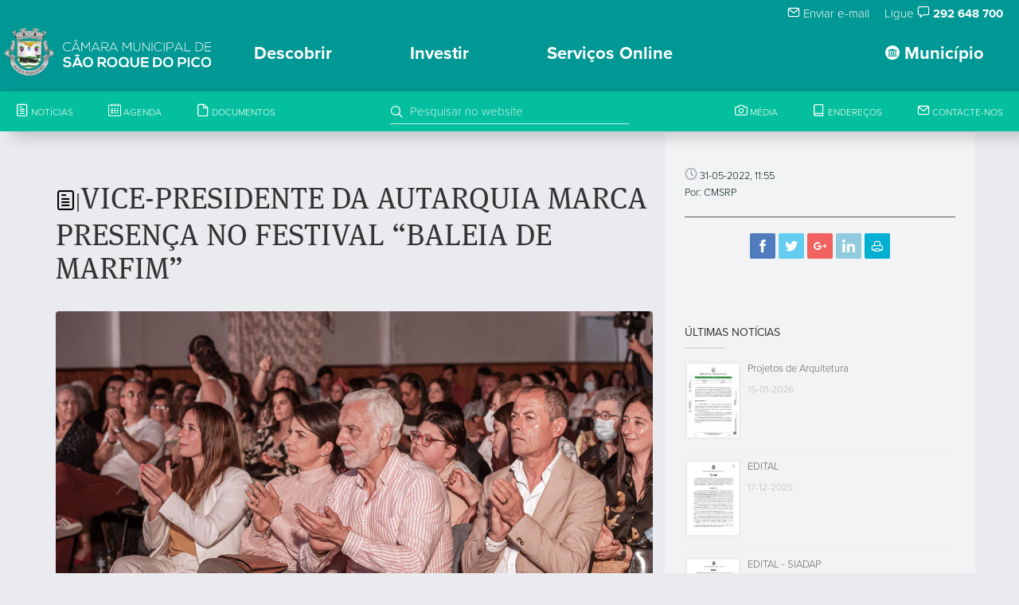

--- FILE ---
content_type: text/html; charset=UTF-8
request_url: https://www.cm-saoroquedopico.pt/noticia/read/1741/vicepresidente-da-autarquia-marca-presena-no-festival-baleia-de
body_size: 13362
content:
<!DOCTYPE html>
<html lang="en">
<head>
    <meta charset="utf-8">
    <meta name="language" content="PT">
    <meta name="robots" content="index, follow">
    <link rel="shortcut icon" href="/template/fx/favicon.ico" type="image/x-icon">
    <link rel="icon" href="/template/fx/favicon.ico" type="image/x-icon">
    <meta http-equiv="X-UA-Compatible" content="IE=edge">
    <meta name="viewport" content="width=device-width, initial-scale=1, maximum-scale=1">
    <title>Câmara Municipal de São Roque do Pico</title>
    <meta http-equiv="imagetoolbar" content="no">
    <meta name="google-site-verification" content="HCfryVS0xSld_o4aymskyUy5em9mpSsRDdehJEV-jNg" />    <meta name="description" content="Descubra São Roque do Pico, capital do turismo em espaço rural, o concelho mais central e acessível para as suas férias nos Açores.">
    <meta name="author" content="CMSRP">
    <meta name="url" content="https://www.cm-saoroquedopico.pt/noticia/read/1741/vicepresidente-da-autarquia-marca-presena-no-festival-baleia-de">
    <meta name="keywords" content="Açores, São Roque do Pico, Visitazores, Santo Amaro, Prainha, Prainha, Santa Luzia, #saoroquedopico, #capitalturismorural, Turismo rural">
    <meta name="classification" content="Goverment">
        <meta property="fb:app_id" content="1316924988363791">
    <meta property="og:title" content="VICE-PRESIDENTE DA AUTARQUIA MARCA PRESENÇA NO FESTIVAL “BALEIA DE MARFIM”">
    <meta property="og:type" content="article">
    <meta property="og:url" content="https://www.cm-saoroquedopico.pt/noticia/read/1741/vicepresidente-da-autarquia-marca-presena-no-festival-baleia-de">
    <meta property="og:image" content="https://www.cm-saoroquedopico.pt/uploads/news/m.c980feb68d5201b7f1a1a6a2b83643fec682c2bb.jpg">
    <meta property="og:image:width" content="360">
    <meta property="og:image:height" content="600">
    <meta property="og:site_name" content="Câmara Municipal de São Roque do Pico">
    <meta property="og:description" content="A Vice-Presidente da Câmara Municipal de São Roque do Pico, Susana Vasconcelos Vieira, marcou presença no passado...">
    <!-- Lavaimagem -->
    <meta name="copyright" content="Lavaimagem Web &amp; Brands Agency">
    <meta name="generator" content="Click by lavaimagem.com">
    <link rel="stylesheet" href="/css/styles.css" media="screen">
    <link rel="stylesheet" href="https://maxcdn.bootstrapcdn.com/font-awesome/4.6.1/css/font-awesome.min.css">
    <link rel="stylesheet" href="https://cdn.jsdelivr.net/gh/orestbida/cookieconsent@v3.0.0-rc.17/dist/cookieconsent.css">
    <!-- Adobe Fontkit -->
    <script src="https://use.typekit.net/pod6vik.js"></script>
    <script>try{Typekit.load({ async: true });}catch(e){}</script>

    <script src="/js/scripts.js"></script>

    <!-- Lazyload -->
    <script src="https://cdn.jsdelivr.net/blazy/latest/blazy.min.js"></script>

    <!-- OneSignal -->
    <link rel="manifest" href="/manifest.json">
    <script src="https://cdn.onesignal.com/sdks/OneSignalSDK.js"></script>
    <script>
    var OneSignal = window.OneSignal || [];
    OneSignal.push(["init", {
      appId: "54de170c-df99-4c27-9b61-bf65db5b452e", // CMSRP-2
      // subdomainName: 'cmsaoroquepico',
      promptOptions: {
        showCredit: false,
        actionMessage: '',
        exampleNotificationTitleDesktop: 'Subscrever às notificações',
        exampleNotificationMessageDesktop: 'Receba notificações da CMSRP',
        exampleNotificationCaption: '(pode cancelar a subscrição a qualquer altura)',
        actionMessage: "Pretende subscrever às notificações da CMSRP?",
        acceptButtonText: 'Continuar'.toUpperCase(),
        cancelButtonText: 'Não, obrigado'.toUpperCase()
      },
      notifyButton: {
        enable: false, // Required to use the notify button
        prenotify: true, // Show an icon with 1 unread message for first-time site visitors
        showCredit: false, // Hide the OneSignal logo
        text: {
          'tip.state.unsubscribed': 'Subscrever notificações.',
          'tip.state.subscribed': "Já subscreveu às notificações.",
          'tip.state.blocked': "Bloqueou as notificacoes.",
          'message.prenotify': 'Clique para subscrever às notificações.',
          'message.action.subscribed': "Obrigado por subscrever!",
          'message.action.resubscribed': "Está registado para receber notificações.",
          'message.action.unsubscribed': "Não vai receber mais notificações.",
          'dialog.main.title': 'Gerir notificações do site.',
          'dialog.main.button.subscribe': 'SUBSCREVER',
          'dialog.main.button.unsubscribe': 'CANCELAR SUBSCRIÇÃO',
          'dialog.blocked.title': 'Desbloquear notificações',
          'dialog.blocked.message': "Siga estas instruções para permitir notificações:"
        }
      }
    }]);
    </script>
    <script src='https://www.google.com/recaptcha/api.js'></script>
    <script src="https://cdnjs.cloudflare.com/ajax/libs/moment.js/2.10.5/moment.min.js"></script>
    <script>(function(i,s,o,g,r,a,m){i['GoogleAnalyticsObject']=r;i[r]=i[r]||function(){(i[r].q=i[r].q||[]).push(arguments)},i[r].l=1*new Date();a=s.createElement(o),m=s.getElementsByTagName(o)[0];a.async=1;a.src=g;m.parentNode.insertBefore(a,m)})(window,document,'script','https://www.google-analytics.com/analytics.js','ga');ga('create', 'UA-89742113-4', 'auto');ga('send', 'pageview');</script>    <script type="text/javascript">
    // var LHCChatOptions = {};
    // LHCChatOptions.opt = {widget_height:340,widget_width:300,popup_height:520,popup_width:500,domain:'cm-saoroquedopico.pt'};
    // (function() {
    // var po = document.createElement('script'); po.type = 'text/javascript'; po.async = true;
    // var referrer = (document.referrer) ? encodeURIComponent(document.referrer.substr(document.referrer.indexOf('://')+1)) : '';
    // var location  = (document.location) ? encodeURIComponent(window.location.href.substring(window.location.protocol.length)) : '';
    // po.src = 'https://live-chat.cm-saoroquedopico.pt/index.php/por/chat/getstatus/(click)/internal/(position)/bottom_right/(ma)/br/(top)/350/(units)/pixels/(leaveamessage)/true/(disable_pro_active)/true?r='+referrer+'&l='+location;
    // var s = document.getElementsByTagName('script')[0]; s.parentNode.insertBefore(po, s);
    // })();
    </script>
</head>

<body>
<div id="loaderNew"></div>


<header class="clearfix">

  <!-- Start Top Bar -->
  <div class="top-bar li-desktop-only" >
    <div class="container-fluid">
      <div class="row li-desktop-only">
        <div class="col-md-6" style="padding: 5px;">
        </div>
        <div class="col-md-6">
          <!-- Start Contact Info -->
          <ul class="contact-details" style="float: right; ">
                        <li style="padding-right: 15px"><a href="/contactos"><i class="icon-mail"></i> Enviar e-mail</a></li>
            <li style="padding-right: 20px">Ligue <i class="icon-speech"></i> <strong>292 648 700</strong></li>
                      </ul>
          <!-- End Contact Info -->
        </div>

        <!-- .col-md-6 -->
      </div>
      <!-- .row -->
    </div>
    <!-- .container -->
  </div>
  <!-- .top-bar -->
  <!-- End Top Bar -->




  <!-- Start  Logo & Naviagtion  -->
  
<!-- menu desktop -->
  <div class="cbp-container li-desktop-only li-bg-green-mate">
    <div class="main">
      <nav id="cbp-hrmenu" class="cbp-hrmenu">
        <div class="navbar-header">
            <!-- Stat Toggle Nav Link For Mobiles -->
            <button type="button" class="navbar-toggle" data-toggle="collapse" data-target=".navbar-collapse">
              <i class="icon-bars"></i>
            </button>
            <!-- End Toggle Nav Link For Mobiles -->
            <a href="/"><img style="float:left; padding-left: 5px; padding-bottom: 5px; height:65px;" src="/template/fx/svg/logo.cmsrp.svg" alt="Logotipo Câmara Municipal de São Roque do Pico" title="Câmara Municipal de São Roque do Pico"/>
            <div style="display:inline-block; padding-top:15px; margin-left:10px; max-height:55px"><img style="float:left; height:35px;" src="/template/fx/svg/lettring.cmsrp.svg" alt="Logotipo Câmara Municipal de São Roque do Pico" title="Câmara Municipal de São Roque do Pico"/></div></a>
        </div>
        <ul><li style="float:right ;">
            <a href="#"><i class="icon-pacos_do_concelho" style="font-size:18px !important;"></i> Município</a><div class="cbp-hrsub" style="z-index:100;">
              <div class="container"><div class="cbp-hrsub-inner"><div><a href="/"><h4>Orgãos</h4></a><ul><li><a class="li-link-14" href="/">Brasão</a></li><li><a class="li-link-14" href="/membros">Assembleia Municipal</a></li><li><a class="li-link-14" href="/executivo">Câmara Municipal</a></li><li><a class="li-link-14" href="/presidente">Mensagem do Presidente</a></li><li><a class="li-link-14" href="/gabinetes-de-apoio-a-presidencia-e-a-vereacao">Gabinetes de Apoio</a></li><li><a class="li-link-14" href="/juntas-de-freguesia">Juntas de Freguesia</a></li><li><a class="li-link-14" href="/conselho-de-ilha-do-pico">Conselho de Ilha</a></li></ul></div><div><a href="/"><h4>Autarquia</h4></a><ul><li><a class="li-link-14" href="/organograma">Organigrama</a></li><li><a class="li-link-14" href="/reunioes-de-camara">Reuniões da Câmara</a></li><li><a class="li-link-14" href="/economico-financeira">Informação Económico-Financeira</a></li><li><a class="li-link-14" href="/transparencia">Transparência</a></li><li><a class="li-link-14" href="/protocolos-e-subsidios">Contratos-Programa e Protocolos</a></li><li><a class="li-link-14" href="/editais">Editais e Avisos</a></li><li><a class="li-link-14" href="https://msroquepico-my.sharepoint.com/:f:/g/personal/cloud_cm-saoroquedopico_pt/EoYZhT3x3VhAu7MAne7MkLYBlKK_hoeuM049IT3kC9a7SA?e=yz2sx9">Despachos</a></li><li><a class="li-link-14" href="/regulamentos-e-taxas">Regulamentos e Taxas</a></li><li><a class="li-link-14" href="/requerimentos">Requerimentos</a></li><li><a class="li-link-14" href="/protecao-de-dados">Proteção de Dados</a></li><li><a class="li-link-14" href="/atos-eleitorais">Atos Eleitorais</a></li><li><a class="li-link-14" href="/orcamento-participativo">Orçamento Participativo Municipal</a></li></ul></div><div><a href="/"><h4>Serviços Municipais</h4></a><ul><li><a class="li-link-14" href="/acao-social">Ação Social</a></li><li><a class="li-link-14" href="/tema-ambiente">Ambiente</a></li><li><a class="li-link-14" href="/tema-cultura">Cultura</a></li><li><a class="li-link-14" href="/desporto">Desporto</a></li><li><a class="li-link-14" href="/juventude">Juventude</a></li><li><a class="li-link-14" href="/planeamento-e-urbanismo">Planeamento e Urbanismo</a></li><li><a class="li-link-14" href="/proteccao-civil">Protecção Civil</a></li><li><a class="li-link-14" href="/recursos-humanos-emprego">Recursos Humanos</a></li><li><a class="li-link-14" href="/boletim-municipal">Comunicação Social</a></li></ul></div><div><a href="/"><h4>Serviços Online</h4></a><ul><li><a class="li-link-14" href="https://saoroquedopico.balcaoeletronico.pt/">Balcão Eletrónico</a></li><li><a class="li-link-14" href="https://servicosonline.cm-saoroquedopico.pt/">Serviços Urbanismo</a></li><li><a class="li-link-14" href="https://sig.cm-saoroquedopico.pt/portal/apps/sites/#/portalsig/">Portal SIG</a></li></ul></div><div><a href="/"><h4>Procedimentos Concursais</h4></a><ul><li><a class="li-link-14" href="/contratacao-publica">Contratação Pública</a></li><li><a class="li-link-14" href="https://www.cm-saoroquedopico.pt/concursos-publicos">Concursos Públicos</a></li><li><a class="li-link-14" href="/recrutamento-de-pessoal">Recrutamento de Pessoal</a></li><li><a class="li-link-14" href="https://www.cm-saoroquedopico.pt/hastas-publicas">Hastas Públicas (novo)</a></li></ul></div><div><a href="/"><h4>Fundos Comunitários</h4></a><ul><li><a class="li-link-14" href="/po-acores-2020">PO Açores 2020</a></li><li><a class="li-link-14" href="/po-acores-2030">PO Açores 2030</a></li><li><a class="li-link-14" href="/prorural">Prorural+</a></li><li><a class="li-link-14" href="/prr">PRR</a></li></ul></div><div><a href="/associacao-cultural-de-sao-roque-do-pico"><h4>ACSRP</h4></a><ul></ul></div></div></div>
          </div></li><li style="padding-left:10px">
          <a href="#">Descobrir</a><div class="cbp-hrsub" style="z-index:100;">
              <div class="container"><div class="cbp-hrsub-inner"><div><a href="/"></a><ul><img class="img-responsive" style=" max-width:80%; padding-top:40%;" alt="" src="/template/fx/logo_turismo_rural_capital.positive.png"></ul></div><div><a href="/"><h4>As freguesias...</h4></a><ul><li><a class="li-link-14" href="/santo-amaro">Santo Amaro</a></li><li><a class="li-link-14" href="/prainha">Prainha</a></li><li><a class="li-link-14" href="/sao-roque">São Roque</a></li><li><a class="li-link-14" href="/santo-antonio">Santo António</a></li><li><a class="li-link-14" href="/santa-luzia">Santa Luzia</a></li></ul></div><div><a href="/"><h4>O Que Fazer</h4></a><ul><li><img style="width:20px; height:20px "src="/template/markers/evento.svg"/><a class="li-link-14" href="/eventos">Agenda</a></li><li><img style="width:20px; height:20px "src="/template/markers/dormir.svg"/><a class="li-link-14" href="/alojamentos">Alojamentos</a></li><li><img style="width:20px; height:20px "src="/template/markers/atividades.svg"/><a class="li-link-14" href="/animacao-e-atividades">Animação e Actividades</a></li><li><img style="width:20px; height:20px "src="/template/markers/spotambiental.svg"/><a class="li-link-14" href="/spots-ambientais">Spots Ambientais</a></li><li><img style="width:20px; height:20px "src="/template/markers/spotcultural.svg"/><a class="li-link-14" href="/spots-culturais">Spots Culturais</a></li><li><img style="width:20px; height:20px "src="/template/markers/comer.svg"/><a class="li-link-14" href="/restauracao">Restauração</a></li><li><img style="width:20px; height:20px "src="/template/markers/transportes.svg"/><a class="li-link-14" href="/transportes">Transportes</a></li><li><img style="width:20px; height:20px "src="/template/markers/atividades.svg"/><a class="li-link-14" href="/trilhos">Trilhos</a></li><li><img style="width:20px; height:20px "src="/template/markers/camaramunicipal.svg"/><a class="li-link-14" href="/mapas">Mapa Interativo</a></li></ul></div><div><a href="/"><h4>O concelho</h4></a><ul><h5>SECÇÃO EM DESENVOLVIMENTO</h5><small><p>Estamos a trabalhar para disponibilizar esta secção do site o quanto antes.</p><p>Obrigado pela compreensão.</p></small></div></div>
          </div></li><li style="padding-left:10px"><a href="#">Investir</a><div class="cbp-hrsub" style="z-index:100;">
              <div class="container"><div class="cbp-hrsub-inner"><div style="width:80% !important"><div class="row" style="padding-top:5%"><div class="col-md-6" style="float:left"><h6>Incubadora do Município</h6><h5 style="padding-top:5px">CENTRO REGIONAL DE INOVAÇÃO, APRENDIZAGEM,
                    E RECURSOS TECNOLÓGICOS</h5><a style="color:#009894" href="https://www.criartec.pt" target="_blank">www.criartec.pt</a></div><div class="col-md-6"  style="float:right"><img class="img-responsive" style=" max-width:80%; float:right" alt="" src="/template/fx/logo.criar-tec.svg"></div></div></div></div>
          </div></li><li style="padding-left:10px">
          <a href="#">Serviços Online</a><div class="cbp-hrsub" style="z-index:100;">
              <div class="container"><div class="cbp-hrsub-inner"><div><a href="https://saoroquedopico.balcaoeletronico.pt/info.0"><h4>Balcão Eletrónico</h4></a><ul></ul></div><div><a href="https://servicosonline.cm-saoroquedopico.pt/"><h4>Serviços Urbanismo</h4></a><ul></ul></div><div><a href="https://sig.cm-saoroquedopico.pt/portal/apps/sites/#/portalsig/"><h4>Portal SIG</h4></a><ul></ul></div></div></div>
          </div></li></ul>
      </nav>
    </div>
  </div>

  <!-- menu tablet -->
    <div class="cbp-container li-tablet-only li-bg-green-mate">
      <div class="main">
        <nav id="cbp-hrmenu" class="cbp-hrmenu">
          <div class="navbar-header">
              <!-- Stat Toggle Nav Link For Mobiles -->
              <button type="button" class="navbar-toggle" data-toggle="collapse" data-target=".navbar-collapse">
                <i class="icon-bars"></i>
              </button>
              <!-- End Toggle Nav Link For Mobiles -->
              <a href="/"><img style="float:left; padding-left: 5px; padding-bottom: 5px; height:65px;" src="/template/fx/svg/logo.cmsrp.svg" alt="Logotipo Câmara Municipal de São Roque do Pico" title="Câmara Municipal de São Roque do Pico"/>
              <div style="display:inline-block; padding-top:15px; margin-left:10px; max-height:55px"><img style="float:left; height:35px;" src="/template/fx/svg/lettring.cmsrp.svg" alt="Logotipo Câmara Municipal de São Roque do Pico" title="Câmara Municipal de São Roque do Pico"/></div></a>
          </div>
          <ul><li style="float:right ;">
            <a href="#"><i class="icon-pacos_do_concelho" style="font-size:18px !important;"></i> Município</a><div class="cbp-hrsub" style="z-index:100;">
              <div class="container"><div class="cbp-hrsub-inner"><div><a href="/"><h4>Orgãos</h4></a><ul><li><a class="li-link-14" href="/">Brasão</a></li><li><a class="li-link-14" href="/membros">Assembleia Municipal</a></li><li><a class="li-link-14" href="/executivo">Câmara Municipal</a></li><li><a class="li-link-14" href="/presidente">Mensagem do Presidente</a></li><li><a class="li-link-14" href="/gabinetes-de-apoio-a-presidencia-e-a-vereacao">Gabinetes de Apoio</a></li><li><a class="li-link-14" href="/juntas-de-freguesia">Juntas de Freguesia</a></li><li><a class="li-link-14" href="/conselho-de-ilha-do-pico">Conselho de Ilha</a></li></ul></div><div><a href="/"><h4>Autarquia</h4></a><ul><li><a class="li-link-14" href="/organograma">Organigrama</a></li><li><a class="li-link-14" href="/reunioes-de-camara">Reuniões da Câmara</a></li><li><a class="li-link-14" href="/economico-financeira">Informação Económico-Financeira</a></li><li><a class="li-link-14" href="/transparencia">Transparência</a></li><li><a class="li-link-14" href="/protocolos-e-subsidios">Contratos-Programa e Protocolos</a></li><li><a class="li-link-14" href="/editais">Editais e Avisos</a></li><li><a class="li-link-14" href="https://msroquepico-my.sharepoint.com/:f:/g/personal/cloud_cm-saoroquedopico_pt/EoYZhT3x3VhAu7MAne7MkLYBlKK_hoeuM049IT3kC9a7SA?e=yz2sx9">Despachos</a></li><li><a class="li-link-14" href="/regulamentos-e-taxas">Regulamentos e Taxas</a></li><li><a class="li-link-14" href="/requerimentos">Requerimentos</a></li><li><a class="li-link-14" href="/protecao-de-dados">Proteção de Dados</a></li><li><a class="li-link-14" href="/atos-eleitorais">Atos Eleitorais</a></li><li><a class="li-link-14" href="/orcamento-participativo">Orçamento Participativo Municipal</a></li></ul></div><div><a href="/"><h4>Serviços Municipais</h4></a><ul><li><a class="li-link-14" href="/acao-social">Ação Social</a></li><li><a class="li-link-14" href="/tema-ambiente">Ambiente</a></li><li><a class="li-link-14" href="/tema-cultura">Cultura</a></li><li><a class="li-link-14" href="/desporto">Desporto</a></li><li><a class="li-link-14" href="/juventude">Juventude</a></li><li><a class="li-link-14" href="/planeamento-e-urbanismo">Planeamento e Urbanismo</a></li><li><a class="li-link-14" href="/proteccao-civil">Protecção Civil</a></li><li><a class="li-link-14" href="/recursos-humanos-emprego">Recursos Humanos</a></li><li><a class="li-link-14" href="/boletim-municipal">Comunicação Social</a></li></ul></div><div><a href="/"><h4>Serviços Online</h4></a><ul><li><a class="li-link-14" href="https://saoroquedopico.balcaoeletronico.pt/">Balcão Eletrónico</a></li><li><a class="li-link-14" href="https://servicosonline.cm-saoroquedopico.pt/">Serviços Urbanismo</a></li><li><a class="li-link-14" href="https://sig.cm-saoroquedopico.pt/portal/apps/sites/#/portalsig/">Portal SIG</a></li></ul></div><div><a href="/"><h4>Procedimentos Concursais</h4></a><ul><li><a class="li-link-14" href="/contratacao-publica">Contratação Pública</a></li><li><a class="li-link-14" href="https://www.cm-saoroquedopico.pt/concursos-publicos">Concursos Públicos</a></li><li><a class="li-link-14" href="/recrutamento-de-pessoal">Recrutamento de Pessoal</a></li><li><a class="li-link-14" href="https://www.cm-saoroquedopico.pt/hastas-publicas">Hastas Públicas (novo)</a></li></ul></div><div><a href="/"><h4>Fundos Comunitários</h4></a><ul><li><a class="li-link-14" href="/po-acores-2020">PO Açores 2020</a></li><li><a class="li-link-14" href="/po-acores-2030">PO Açores 2030</a></li><li><a class="li-link-14" href="/prorural">Prorural+</a></li><li><a class="li-link-14" href="/prr">PRR</a></li></ul></div><div><a href="/associacao-cultural-de-sao-roque-do-pico"><h4>ACSRP</h4></a><ul></ul></div></div></div>
          </div></li><li style="padding-left:10px">
          <a href="#">Descobrir</a><div class="cbp-hrsub" style="z-index:100;">
              <div class="container"><div class="cbp-hrsub-inner"><div><a href="/"></a><ul><img class="img-responsive" style=" max-width:80%; padding-top:40%;" alt="" src="/template/fx/logo_turismo_rural_capital.positive.png"></ul></div><div><a href="/"><h4>As freguesias...</h4></a><ul><li><a class="li-link-14" href="/santo-amaro">Santo Amaro</a></li><li><a class="li-link-14" href="/prainha">Prainha</a></li><li><a class="li-link-14" href="/sao-roque">São Roque</a></li><li><a class="li-link-14" href="/santo-antonio">Santo António</a></li><li><a class="li-link-14" href="/santa-luzia">Santa Luzia</a></li></ul></div><div><a href="/"><h4>O Que Fazer</h4></a><ul><li><img style="width:20px; height:20px "src="/template/markers/evento.svg"/><a class="li-link-14" href="/eventos">Agenda</a></li><li><img style="width:20px; height:20px "src="/template/markers/dormir.svg"/><a class="li-link-14" href="/alojamentos">Alojamentos</a></li><li><img style="width:20px; height:20px "src="/template/markers/atividades.svg"/><a class="li-link-14" href="/animacao-e-atividades">Animação e Actividades</a></li><li><img style="width:20px; height:20px "src="/template/markers/spotambiental.svg"/><a class="li-link-14" href="/spots-ambientais">Spots Ambientais</a></li><li><img style="width:20px; height:20px "src="/template/markers/spotcultural.svg"/><a class="li-link-14" href="/spots-culturais">Spots Culturais</a></li><li><img style="width:20px; height:20px "src="/template/markers/comer.svg"/><a class="li-link-14" href="/restauracao">Restauração</a></li><li><img style="width:20px; height:20px "src="/template/markers/transportes.svg"/><a class="li-link-14" href="/transportes">Transportes</a></li><li><img style="width:20px; height:20px "src="/template/markers/atividades.svg"/><a class="li-link-14" href="/trilhos">Trilhos</a></li><li><img style="width:20px; height:20px "src="/template/markers/camaramunicipal.svg"/><a class="li-link-14" href="/mapas">Mapa Interativo</a></li></ul></div><div><a href="/"><h4>O concelho</h4></a><ul><h5>SECÇÃO EM DESENVOLVIMENTO</h5><small><p>Estamos a trabalhar para disponibilizar esta secção do site o quanto antes.</p><p>Obrigado pela compreensão.</p></small></div></div>
          </div></li><li style="padding-left:10px"><a href="#">Investir</a><div class="cbp-hrsub" style="z-index:100;">
              <div class="container"><div class="cbp-hrsub-inner"><div style="width:80% !important"><div class="row" style="padding-top:5%"><div class="col-md-6" style="float:left"><h6>Incubadora do Município</h6><h5 style="padding-top:5px">CENTRO REGIONAL DE INOVAÇÃO, APRENDIZAGEM,
                    E RECURSOS TECNOLÓGICOS</h5><a style="color:#009894" href="https://www.criartec.pt" target="_blank">www.criartec.pt</a></div><div class="col-md-6"  style="float:right"><img class="img-responsive" style=" max-width:80%; float:right" alt="" src="/template/fx/logo.criar-tec.svg"></div></div></div></div>
          </div></li><li style="padding-left:10px">
          <a href="#">Serviços Online</a><div class="cbp-hrsub" style="z-index:100;">
              <div class="container"><div class="cbp-hrsub-inner"><div><a href="https://saoroquedopico.balcaoeletronico.pt/info.0"><h4>Balcão Eletrónico</h4></a><ul></ul></div><div><a href="https://servicosonline.cm-saoroquedopico.pt/"><h4>Serviços Urbanismo</h4></a><ul></ul></div><div><a href="https://sig.cm-saoroquedopico.pt/portal/apps/sites/#/portalsig/"><h4>Portal SIG</h4></a><ul></ul></div></div></div>
          </div></li></ul>
        </nav>
      </div>
    </div>

<!-- menu mobile -->
  <div class="cbp-container li-mobile-only li-bg-green-mate">
    <div class="main">
      <nav id="cbp-hrmenu" class="cbp-hrmenu">
        <div class="navbar-header">
            <!-- Stat Toggle Nav Link For Mobiles -->
            <button type="button" class="navbar-toggle" data-toggle="collapse" data-target=".navbar-collapse">
              <i class="icon-bars"></i>
            </button>
            <!-- End Toggle Nav Link For Mobiles -->
            <a  class="navbar-brand" href="/"><img style="float:left; padding-left: 5px; padding-bottom: 5px; height:55px;" src="/template/fx/svg/logo.cmsrp.svg" alt="Logotipo Câmara Municipal de São Roque do Pico" title="Câmara Municipal de São Roque do Pico"/>
            <div style="display:inline-block; padding-top:15px; margin-left:10px; max-height:45px"><img style="float:left; height:25px;" src="/template/fx/svg/lettring.cmsrp.svg" alt="Logotipo Câmara Municipal de São Roque do Pico" title="Câmara Municipal de São Roque do Pico"/></div></a>
        </div>
        <ul class="wpb-mobile-menu">
            <li>
              <a href="#"><b><i class="icon-pacos_do_concelho" style="font-size:18px !important;"></i> Município</b> <span class="caret"></span>  </a><div class="cbp-hrsub" style="z-index:100;">
            <div class="container"><div class="cbp-hrsub-inner"><div><a href="/"><h4>Orgãos</h4></a><ul><li><a class="li-link-14" href="/">Brasão</a></li><li><a class="li-link-14" href="/membros">Assembleia Municipal</a></li><li><a class="li-link-14" href="/executivo">Câmara Municipal</a></li><li><a class="li-link-14" href="/presidente">Mensagem do Presidente</a></li><li><a class="li-link-14" href="/gabinetes-de-apoio-a-presidencia-e-a-vereacao">Gabinetes de Apoio</a></li><li><a class="li-link-14" href="/juntas-de-freguesia">Juntas de Freguesia</a></li><li><a class="li-link-14" href="/conselho-de-ilha-do-pico">Conselho de Ilha</a></li></ul></div><div><a href="/"><h4>Autarquia</h4></a><ul><li><a class="li-link-14" href="/organograma">Organigrama</a></li><li><a class="li-link-14" href="/reunioes-de-camara">Reuniões da Câmara</a></li><li><a class="li-link-14" href="/economico-financeira">Informação Económico-Financeira</a></li><li><a class="li-link-14" href="/transparencia">Transparência</a></li><li><a class="li-link-14" href="/protocolos-e-subsidios">Contratos-Programa e Protocolos</a></li><li><a class="li-link-14" href="/editais">Editais e Avisos</a></li><li><a class="li-link-14" href="https://msroquepico-my.sharepoint.com/:f:/g/personal/cloud_cm-saoroquedopico_pt/EoYZhT3x3VhAu7MAne7MkLYBlKK_hoeuM049IT3kC9a7SA?e=yz2sx9">Despachos</a></li><li><a class="li-link-14" href="/regulamentos-e-taxas">Regulamentos e Taxas</a></li><li><a class="li-link-14" href="/requerimentos">Requerimentos</a></li><li><a class="li-link-14" href="/protecao-de-dados">Proteção de Dados</a></li><li><a class="li-link-14" href="/atos-eleitorais">Atos Eleitorais</a></li><li><a class="li-link-14" href="/orcamento-participativo">Orçamento Participativo Municipal</a></li></ul></div><div><a href="/"><h4>Serviços Municipais</h4></a><ul><li><a class="li-link-14" href="/acao-social">Ação Social</a></li><li><a class="li-link-14" href="/tema-ambiente">Ambiente</a></li><li><a class="li-link-14" href="/tema-cultura">Cultura</a></li><li><a class="li-link-14" href="/desporto">Desporto</a></li><li><a class="li-link-14" href="/juventude">Juventude</a></li><li><a class="li-link-14" href="/planeamento-e-urbanismo">Planeamento e Urbanismo</a></li><li><a class="li-link-14" href="/proteccao-civil">Protecção Civil</a></li><li><a class="li-link-14" href="/recursos-humanos-emprego">Recursos Humanos</a></li><li><a class="li-link-14" href="/boletim-municipal">Comunicação Social</a></li></ul></div><div><a href="/"><h4>Serviços Online</h4></a><ul><li><a class="li-link-14" href="https://saoroquedopico.balcaoeletronico.pt/">Balcão Eletrónico</a></li><li><a class="li-link-14" href="https://servicosonline.cm-saoroquedopico.pt/">Serviços Urbanismo</a></li><li><a class="li-link-14" href="https://sig.cm-saoroquedopico.pt/portal/apps/sites/#/portalsig/">Portal SIG</a></li></ul></div><div><a href="/"><h4>Procedimentos Concursais</h4></a><ul><li><a class="li-link-14" href="/contratacao-publica">Contratação Pública</a></li><li><a class="li-link-14" href="https://www.cm-saoroquedopico.pt/concursos-publicos">Concursos Públicos</a></li><li><a class="li-link-14" href="/recrutamento-de-pessoal">Recrutamento de Pessoal</a></li><li><a class="li-link-14" href="https://www.cm-saoroquedopico.pt/hastas-publicas">Hastas Públicas (novo)</a></li></ul></div><div><a href="/"><h4>Fundos Comunitários</h4></a><ul><li><a class="li-link-14" href="/po-acores-2020">PO Açores 2020</a></li><li><a class="li-link-14" href="/po-acores-2030">PO Açores 2030</a></li><li><a class="li-link-14" href="/prorural">Prorural+</a></li><li><a class="li-link-14" href="/prr">PRR</a></li></ul></div><div><a href="/associacao-cultural-de-sao-roque-do-pico"><h4>ACSRP</h4></a><ul></ul></div></div></div>
            </div></li><li>
              <a href="#"><b>Descobrir</b> <span class="caret"></span></a><div class="cbp-hrsub" style="z-index:100;">
            <div class="container"><div class="cbp-hrsub-inner"><div><a href="/"></a><ul></ul></div><div><a href="/"><h4>As freguesias...</h4></a><ul><li><a class="li-link-14" href="/santo-amaro">Santo Amaro</a></li><li><a class="li-link-14" href="/prainha">Prainha</a></li><li><a class="li-link-14" href="/sao-roque">São Roque</a></li><li><a class="li-link-14" href="/santo-antonio">Santo António</a></li><li><a class="li-link-14" href="/santa-luzia">Santa Luzia</a></li></ul></div><div><a href="/"><h4>O Que Fazer</h4></a><ul><li><img style="width:20px; height:20px "src="/template/markers/evento.svg"/><a class="li-link-14" href="/eventos">Agenda</a></li><li><img style="width:20px; height:20px "src="/template/markers/dormir.svg"/><a class="li-link-14" href="/alojamentos">Alojamentos</a></li><li><img style="width:20px; height:20px "src="/template/markers/atividades.svg"/><a class="li-link-14" href="/animacao-e-atividades">Animação e Actividades</a></li><li><img style="width:20px; height:20px "src="/template/markers/spotambiental.svg"/><a class="li-link-14" href="/spots-ambientais">Spots Ambientais</a></li><li><img style="width:20px; height:20px "src="/template/markers/spotcultural.svg"/><a class="li-link-14" href="/spots-culturais">Spots Culturais</a></li><li><img style="width:20px; height:20px "src="/template/markers/comer.svg"/><a class="li-link-14" href="/restauracao">Restauração</a></li><li><img style="width:20px; height:20px "src="/template/markers/transportes.svg"/><a class="li-link-14" href="/transportes">Transportes</a></li><li><img style="width:20px; height:20px "src="/template/markers/atividades.svg"/><a class="li-link-14" href="/trilhos">Trilhos</a></li><li><img style="width:20px; height:20px "src="/template/markers/camaramunicipal.svg"/><a class="li-link-14" href="/mapas">Mapa Interativo</a></li></ul></div><div><a href="/"><h4>O concelho</h4></a><ul><h5>SECÇÃO EM DESENVOLVIMENTO</h5><small><p style="color:black">Estamos a trabalhar para disponibilizar esta secção do site o quanto antes.</p><p style="color:black">Obrigado pela compreensão.</p></small></div></div>
            </div></li><li>
              <a href="#"><b>Investir</b> <span class="caret"></span></a><div class="cbp-hrsub" style="z-index:100;">
            <div class="container"><div class="cbp-hrsub-inner"><div><a href="/"><h4>Incubadora do Município</h4></a><ul><li><a class="li-link-14" href="https://www.criartec.pt">CRIARtec</a></li></ul></div></div></div>
            </div></li><li>
              <a href="#"><b>Serviços Online</b> <span class="caret"></span></a><div class="cbp-hrsub" style="z-index:100;">
            <div class="container"><div class="cbp-hrsub-inner"><div><a href="https://saoroquedopico.balcaoeletronico.pt/info.0"><h4>Balcão Eletrónico</h4></a><ul></ul></div><div><a href="https://servicosonline.cm-saoroquedopico.pt/"><h4>Serviços Urbanismo</h4></a><ul></ul></div><div><a href="https://sig.cm-saoroquedopico.pt/portal/apps/sites/#/portalsig/"><h4>Portal SIG</h4></a><ul></ul></div></div></div>
            </div></li>            <div class="links-rapidos">
                <li><a href="/noticias"><i class="icon-paper"></i> Notícias</a></li>
                <li><a href="/eventos"><i class="icon-calendario"></i> Agenda</a></li>
                <li><a href="/ficheiros"><i class="icon-file"></i> Documentos</a></li>
                <!--<a href="/alertas">Alertas</a>-->
                <!--<li><a href="/mapas"><i class="icon-map"></i> Mapa</a></li>-->
                <li><a href="/galerias"><i class="icon-camera"></i> Média</a></li>
                <li><a href="/enderecos"><i class="icon-book"></i> Endereços</a></li>
                <li><a href="/contactos"><i class="icon-mail"></i> Contacte-nos</a></li>
            </div>
        </ul>
      </nav>
    </div>
  </div>

<style>

.li-sub-bar a{
    color:#FFFFFF;
}

.li-sub-bar a:hover{
    color:#111111;
}

</style>

<div class="li-sub-bar li-desktop-only">
    <div class="container-fluid">
        <div class="row">
            <div class="col-md-6 li-menu">
                <a href="/noticias"><i class="icon-paper"></i> Notícias</a>
                <a href="/eventos"><i class="icon-calendario"></i> Agenda</a>
                <a href="/ficheiros"><i class="icon-file"></i> Documentos</a>
                <!--<a href="/alertas">Alertas</a>-->
                <!--
                <a href="/mapas"><i class="icon-map"></i> Mapa</a>-->
            </div>
            <div class="menusearch">
                <form action="/pesquisa" method="get">
                    <i class="icon-search"></i>
                    <input type="text" value="" name="q" placeholder="Pesquisar no website">
                </form>
            </div>
            <div class="col-md-6 li-menu" style="text-align: right">
                <a href="/galerias"><i class="icon-camera"></i> Média</a>
                <a href="/enderecos"><i class="icon-book"></i> Endereços</a>
                <a href="/contactos"><i class="icon-mail"></i> Contacte-nos</a>
                <!--<a href="/faq"><i class="icon-help"></i> FAQ</a>-->
            </div>
        </div>
    </div>
</div>


<style>
.noscrolling {
  height: 100%;
  overflow: hidden;
}
</style>
  <script src="/template/js/cbpHorizontalMenu.min.js"></script>
  <script>
    $(function () {
      cbpHorizontalMenu.init();
      $('.slicknav_btn').on('click', function(){
          if($(this).hasClass('slicknav_collapsed')){
              if($('body').hasClass('noscrolling')){
                  $('body').removeClass('noscrolling');
              }
              if($('html').hasClass('noscrolling')){
                  $('html').removeClass('noscrolling');
              }
          } else{
          if( !$('body').hasClass('noscrolling')){
              $('body').addClass('noscrolling');
          }
          if( !$('html').hasClass('noscrolling')){
              $('html').addClass('noscrolling');
          }
        }
      });
    });
  </script>
  <!-- End Header Logo & Naviagtion -->
</header>


<div id="container-fluid" class="li-body">

<!-- Start Content -->
<div id="content">
  <div class="container">
    <div class="row sidebar-page">
        <div class="col-md-8 page-content">
            <!-- Divider -->
<script src="/plugins/flickr/galleria-1.4.7.min.js"></script>

<!-- load flickr plugin -->
<!--<script src="galleria.flickr.min.js"></script>-->
<script src="/plugins/flickr/plugins/flickr/galleria.flickr.js"></script>

<div class="hr1 margin-top" style="margin-bottom:35px;"></div>
    <!-- Start Single Post Area -->
    <div class="blog-post gallery-post">
        <!-- Start Single Post Content -->
        <div class="post-content">
            <h1 class="li-font-2-1"><i class="icon-paper li-black" style="font-size: 25px !important;"></i><span style="font-size: 25px !important;">|</span>VICE-PRESIDENTE DA AUTARQUIA MARCA PRESENÇA NO FESTIVAL “BALEIA DE MARFIM”</h1>
            <ul class="post-meta">
            <li></li>
            </ul>
            <!-- Start Single Post (Gallery Slider) -->
            <div id="myContent">
                <div class="post-head">
                  <div class="touch-slider post-slider">
                                                                        <div class="item">
                                  <a class="lightbox" title="VICE-PRESIDENTE DA AUTARQUIA MARCA PRESENÇA NO FESTIVAL “BALEIA DE MARFIM”" href="/uploads/news/m.c980feb68d5201b7f1a1a6a2b83643fec682c2bb.jpg" data-lightbox-gallery="gallery1">
                                  <div class="thumb-overlay"><i class=" icon-plus"></i></div>
                                  <img alt="" class="cover" src="/uploads/news/m.c980feb68d5201b7f1a1a6a2b83643fec682c2bb.jpg">
                                  </a>
                              </div>
                                                                  </div>
                </div>
                <!-- End Single Post (Gallery) -->
            <p><p style="margin:0cm 0cm 8pt;"><span style="font-size:11pt;"><span style="line-height:107%;"><span style="font-family:Calibri, sans-serif;">A Vice-Presidente da Câmara Municipal de São Roque do Pico, Susana Vasconcelos Vieira, marcou presença no passado sábado, dia 28 de maio, no Festival “Baleia de Marfim”, que decorreu na <span style="background:#FFFFFF;"><span style="color:#050505;">Sociedade Cultural e Recreativa da Ribeira do Meio, no concelho das Lajes do Pico.</span></span></span></span></span></p>

<p style="text-align:justify;margin:0cm 0cm 8pt;"><span style="font-size:11pt;"><span style="line-height:107%;"><span style="font-family:Calibri, sans-serif;"><span style="background:#FFFFFF;"><span style="color:#050505;">Este é um festival Infantojuvenil e contou com a apresentação de 6 canções com jovens do concelho das Lajes e de São Roque do Pico, acompanhados pelo coro dirigido pela </span></span><span style="font-size:11.5pt;"><span style="background:#FFFFFF;"><span style="line-height:107%;"><span style="color:#050505;">maestrina de direção coral, Inês Duarte e pela banda dirigida pelo maestro Pedro Santos.</span></span></span></span></span></span></span></p>

<p style="text-align:justify;margin:0cm 0cm 8pt;"><span style="font-size:11pt;"><span style="line-height:107%;"><span style="font-family:Calibri, sans-serif;"><span style="background:#FFFFFF;"><span style="color:#050505;">O Executivo da Câmara Municipal parabeniza Marta Coelho, residente no concelho de São Roque do Pico, pela conquista do segundo lugar na categoria infantil com a interpretação da canção “Oceano de Esperança”.</span></span></span></span></span></p>
</p>
            <div class="post-bottom clearfix">
                <div class="post-tags-list">
                                    </div>
            </div>
        </div>
                

                </div>
                <!-- End Single Post Content -->
              </div>
              <!-- End Single Post Area -->



              
            <!-- Modal -->
            <div style="z-index:9999999;" class="modal fade bs-example-modal-lg" id="myModal" tabindex="-1" role="dialog" aria-labelledby="myLargeModalLabel">
              <div class="modal-dialog modal-lg" role="document">
                <div class="modal-content">

                  <div class="modal-body">
                      <div id="galleria"></div>
                    <button type="button" class="btn btn-default" data-dismiss="modal">Close</button>
                  </div>

                </div>
              </div>
            </div>

              <div class="hr1" style="margin:30px 0px 30px 0px;"></div>

    <script>

    $(document).on("click", ".testeatr", function () {

     var photo_id = $(this).data('photoid');

     Galleria.loadTheme('/plugins/flickr/themes/classic/galleria.classic.min.js');
     // Initialize Galleria
     Galleria.run('#galleria', {

         transition: "fadeslide", //photo transition (fadeslide, fade, flash, pulse, slide)
         transitionSpeed: 1000,
         height: 500,
         //fullscreen: true,
         autoplay: 2000, // will move forward every 3 seconds
         lightbox: true,
        flickr: 'set:'+photo_id,

         flickrOptions: {
             max: 30,                       // photos to return
             imageSize: 'Medium 800',           // photo size ( thumb,small,medium,big,original )
             thumbSize: 'Medium 800',            // thumbnail size ( thumb,small,medium,big,original )
             sort: 'interestingness-desc',  // sort option ( date-posted-asc, date-posted-desc, date-taken-asc, date-taken-desc, interestingness-desc, interestingness-asc, relevance )
             description: true,            // set this to true to get description as caption
             complete: function(){},        // callback to be called inside the Galleria.prototype.load
             backlink: true                // set this to true if you want to pass a link back to the original image
         }
     });
});

    </script>

    <script>

    function PrintElem(elem)
    {
        Popup($(elem).html());
    }

function Popup(data)
    {
        var mywindow = window.open('', 'myContent', 'height=400,width=600');
        mywindow.document.write('<html><head><title>VICE-PRESIDENTE DA AUTARQUIA MARCA PRESENÇA NO FESTIVAL “BALEIA DE MARFIM”</title>');
        mywindow.document.write('<link rel="stylesheet" href="/bootstrap/css/bootstrap.min.css" type="text/css" media="screen">');
        mywindow.document.write('<link rel="stylesheet" type="text/css" href="/template/css/slicknav.css" media="screen">');
        mywindow.document.write('<link rel="stylesheet" type="text/css" href="/template/css/style.css" media="screen">');
        mywindow.document.write('<link rel="stylesheet" type="text/css" href="/template/css/custom_events_list.css" media="screen">');
        mywindow.document.write('<link rel="stylesheet" type="text/css" href="/template/css/custom_entitys_list.css" media="screen">');
        mywindow.document.write('<link rel="stylesheet" type="text/css" href="/template/css/custom_addresses_list.css" media="screen">');
        mywindow.document.write('<link rel="stylesheet" type="text/css" href="/template/css/responsive.css" media="screen">');
        mywindow.document.write('<link rel="stylesheet" type="text/css" href="/template/css/animate.css" media="screen">');
        mywindow.document.write('<link rel="stylesheet" type="text/css" href="/template/css/component.css" media="screen">');
        mywindow.document.write('<link rel="stylesheet" type="text/css" href="/template/css/colors/green.css" title="green" media="screen" />');
        mywindow.document.write('<link rel="stylesheet" type="text/css" href="/template/fx/icomoon/style.css" media="screen">');
        mywindow.document.write('<link rel="stylesheet" type="text/css" href="/template/css/li_imagem.css" media="screen">');
        mywindow.document.write('<link rel="stylesheet" href="https://maxcdn.bootstrapcdn.com/font-awesome/4.6.1/css/font-awesome.min.css">');
        mywindow.document.write('<link rel="stylesheet" type="text/css" href="/plugins/mixitup/css/mixitup2.css" media="screen">');
        mywindow.document.write('<link href="/template/css/owl-carousel/owl.carousel.css" rel="stylesheet">');
        mywindow.document.write('<link href="/template/css/owl-carousel/owl.theme.css" rel="stylesheet">');
        mywindow.document.write('<link href="/template/css/carousel_vertical.css" rel="stylesheet">');
        mywindow.document.write('</head><body >');
        mywindow.document.write(data);
        mywindow.document.write('</body></html>');

        mywindow.document.close(); // necessary for IE >= 10
        mywindow.focus(); // necessary for IE >= 10

        mywindow.print();
        mywindow.close();

        return true;
    }

    </script>
            
        </div>
        <!-- Sidebar -->
        <div class="col-md-4 sidebar right-sidebar">
            <!-- @ Fabio new content autor e data -->
            <!-- @ Fabio new content autor e data -->
<div class="widget">
    <small><i class="icon-clock li-gray"></i> 31-05-2022, 11:55    <br>
    Por: CMSRP    </small>
</div>
<!-- ! new content -->
<hr class="li-hr-right-sidebar">
<!-- @ Fabio new content social share -->
    <div class="widget" style="">
        <div class="post-share">
            <center>
                <a class="facebook" href="https://www.facebook.com/sharer/sharer.php?scrape=true&u=https://www.cm-saoroquedopico.pt/noticia/read/1741/vicepresidente-da-autarquia-marca-presena-no-festival-baleia-de-marfim" target="_blank"><i class="icon-facebook"></i></a>
                <a class="twitter" href="https://twitter.com/home?status=https://www.cm-saoroquedopico.pt/noticia/read/1741/vicepresidente-da-autarquia-marca-presena-no-festival-baleia-de-marfim" target="_blank"><i class="icon-twitter"></i></a>
                <a class="gplus" href="https://plus.google.com/share?url=https://www.cm-saoroquedopico.pt/noticia/read/1741/vicepresidente-da-autarquia-marca-presena-no-festival-baleia-de-marfim" target="_blank"><i class="icon-google"></i></a>
                <a class="linkedin" href="https://www.linkedin.com/shareArticle?mini=true&url=https://www.cm-saoroquedopico.pt/noticia/read/1741/vicepresidente-da-autarquia-marca-presena-no-festival-baleia-de-marfim&title=VICE-PRESIDENTE DA AUTARQUIA MARCA PRESENÇA NO FESTIVAL “BALEIA DE MARFIM”&summary=A Vice-Presidente da Câmara Municipal de São Roque do Pico, Susana Vasconcelos Vieira, marcou presença no passado sábado, dia 28 de maio, no Festival “Baleia de Marfim”, que decorreu na Sociedade Cultural e Recreativa da Ribeira do Meio, no concelho das Lajes do Pico.

Este é um festival Infantojuvenil e contou com a apresentação de 6 canções com jovens do concelho das Lajes e de São Roque do Pico, acompanhados pelo coro dirigido pela maestrina de direção coral, Inês Duarte e pela banda dirigida pelo maestro Pedro Santos.

O Executivo da Câmara Municipal parabeniza Marta Coelho, residente no concelho de São Roque do Pico, pela conquista do segundo lugar na categoria infantil com a interpretação da canção “Oceano de Esperança”.
" target="_blank"><i class="icon-linkedin"></i></a>
                <!--<a href="" class="mail" data-toggle="modal" data-target=".bs-send-email"><i class="icon-mail"></i></a>-->
                <a href="/print/1741" target="_blank" class="printer"><i class="icon-printer"></i></a>
                <!--<a href="" class="printer" value="Print Div" onclick="PrintElem('#myContent')"><i class="icon-printer"></i></a>-->
            </center>
        </div>
    </div>



<div class="modal fade bs-send-email" tabindex="-1" role="dialog" aria-labelledby="myLargeModalLabel">
  <div class="modal-dialog" role="document">
    <div class="modal-content" style="margin-top:300px;">
        <div class="modal-header">
           <button type="button" class="close" data-dismiss="modal" aria-label="Close"><span aria-hidden="true">&times;</span></button>
            <h3 class="modal-title" id="exampleModalLabel"><i class="icon-mail"></i> Partilhar Noticia</h3>
         </div>
         <div class="modal-body">
           <form method="post" action="/sendnews">
               <div class="text-center">
                   <p class="text-center">Partilhe esta noticia com alguém</p>
                        <div class="form-group">
                            <label class="control-label" for="email">O link da noticia que quer partilhar:</label>
                            <textarea  class="form-control" name="news_link" required placeholder="Endereço de e-mail" rows="1" readonly>http://www.cm-saoroquedopico.pt/noticia/read/1741/vicepresidente-da-autarquia-marca-presena-no-festival-baleia-de-marfim</textarea>
                        </div>
                        <div class="form-group">
                           <label class="control-label" for="name">Coloque o seu nome:</label>
                           <input type="text" class="form-control" name="name" required="true" placeholder="Nome..."/>
                        </div>
                        <div class="form-group">
                           <label class="control-label" for="email">Coloque o seu email:</label>
                           <input type="email" class="form-control" pattern="[a-z0-9._%+-]+@[a-z0-9.-]+\.[a-z]{2,3}$" name="email1" required="true" placeholder="Endereço de e-mail"/>
                        </div>
                        <div class="form-group">
                            <label class="control-label" for="newsletter_lists[]">Coloque o email do recetor:</label>
                            <input type="email" class="form-control" pattern="[a-z0-9._%+-]+@[a-z0-9.-]+\.[a-z]{2,3}$" name="email2" required="true" placeholder="Endereço de e-mail"/>
                        </div>
              </div>
              <div class="modal-footer">
                <button type="button" class="btn btn-default" data-dismiss="modal">Cancelar</button>
                <button type="submit" class="btn btn-success">Enviar</button>
              </div>
           </form>
         </div>
    </div>
  </div>
</div>

<!-- @ Fabio new content temas -->

<!-- ! new content -->

<!-- Start of Publicity Grid -->

<script>

$(document).ready(function() {
    $('#adsDiv').cycle({
        fx: 'fade', // choose your transition type, ex: fade, scrollUp, shuffle, etc...
        timeout: 10000
    });
});

</script>
<script type="text/javascript" src="/template/js/jquery.cycle.all.js"></script>
            
	<!-- Divider -->
	<div class="hr1" style="margin-bottom:60px;"></div>

    <div class="widget widget-popular-posts">
      <h4>Últimas Notícias<span class="head-line"></span></h4>
      <ul>
                  <li>
          <div class="widget-thumb">
                            <a href="/noticia/read/2905/projetos-de-arquitetura-"><img src="/uploads/news/m.8.abf5d45b5b7f5aff032583b62b559d673bec97b3.jpg" width="65" height="65"></a>
              
          </div>
          <div class="widget-content">
            <h5><a href="/noticia/read/2905/projetos-de-arquitetura-">Projetos de Arquitetura </a></h5>
            <span>15-01-2026</span>
          </div>
          <div class="clearfix"></div>
        </li>
                 <li>
          <div class="widget-thumb">
                            <a href="/noticia/read/2904/edital"><img src="/uploads/news/m.8.6fa4479605b5be2f0eb3872a188963b0619268ab.jpg" width="65" height="65"></a>
              
          </div>
          <div class="widget-content">
            <h5><a href="/noticia/read/2904/edital">EDITAL</a></h5>
            <span>17-12-2025</span>
          </div>
          <div class="clearfix"></div>
        </li>
                 <li>
          <div class="widget-thumb">
                            <a href="/noticia/read/2903/edital--siadap"><img src="/uploads/news/m.8.9cac39eda49d1035e0f745284453ea14118a8936.jpg" width="65" height="65"></a>
              
          </div>
          <div class="widget-content">
            <h5><a href="/noticia/read/2903/edital--siadap">EDITAL - SIADAP</a></h5>
            <span>17-12-2025</span>
          </div>
          <div class="clearfix"></div>
        </li>
                 <li>
          <div class="widget-thumb">
                            <a href="/noticia/read/2902/eleio-da-comisso-partidria-para-o-prximo-binio-20262027"><img src="/uploads/news/m.8.dd748766bbc11f4e03e18c812c1837c527cb2a14.jpg" width="65" height="65"></a>
              
          </div>
          <div class="widget-content">
            <h5><a href="/noticia/read/2902/eleio-da-comisso-partidria-para-o-prximo-binio-20262027">Eleição da Comissão Partidária para o próximo biénio (2026/2027)</a></h5>
            <span>17-12-2025</span>
          </div>
          <div class="clearfix"></div>
        </li>
               </ul>
    </div>

	<div class="hr1" style="margin-bottom:30px;"></div>
                                </div>
        <!--End sidebar -->
      </div>
      <div class="row">
          <style>
.ih-item {
  position: relative;
  -webkit-transition: all 0.35s ease-in-out;
  -moz-transition: all 0.35s ease-in-out;
  transition: all 0.35s ease-in-out;
}
.ih-item,
.ih-item * {
  -webkit-box-sizing: border-box;
  -moz-box-sizing: border-box;
  box-sizing: border-box;
}
.ih-item a {
  color: #333;
}
.ih-item a:hover {
  text-decoration: none;
}
.ih-item img {
  width: 100%;
  height: 100%;
}

.ih-item.square {
/*  position: relative;
  width: 316px;
  height: 216px;
  border: 8px solid #fff;
  box-shadow: 1px 1px 3px rgba(0, 0, 0, 0.3);*/
position: relative;
  width: 100%;
padding-bottom: 20px;
  /*height: 216px;
  border: 8px solid #fff;
  box-shadow: 1px 1px 3px rgba(0, 0, 0, 0.3);*/
}
.ih-item.square .info {
  position: absolute;
  top: 0;
  bottom: 0;
  left: 0;
  right: 0;
  text-align: center;
  -webkit-backface-visibility: hidden;
  backface-visibility: hidden;
}

.ih-item.square.effect13 {
  overflow: hidden;
}
.ih-item.square.effect13.colored .info {
  background: #009894;
  background: rgba(0, 152, 148, 0);
}
.ih-item.square.effect13.colored .info h3 {
  background: rgba(12, 34, 52, 0);
}
.ih-item.square.effect13 .img {
  -webkit-transition: all 0.35s ease-in-out;
  -moz-transition: all 0.35s ease-in-out;
  transition: all 0.35s ease-in-out;
  -webkit-transform: scale(1);
  -moz-transform: scale(1);
  -ms-transform: scale(1);
  -o-transform: scale(1);
  transform: scale(1);
}
.ih-item.square.effect13 .info {
  background: #333333;
  background: rgba(0, 0, 0, 0.6);
  visibility: hidden;
  opacity: 0;
  pointer-events: none;
  -webkit-transition: all 0.35s ease-in-out;
  -moz-transition: all 0.35s ease-in-out;
  transition: all 0.35s ease-in-out;
}
.ih-item.square.effect13 .info h3 {
  text-transform: uppercase;
  color: #fff;
  text-align: center;
  font-size: 17px;
  padding: 10px;
  background: #111111;
  margin: 30px 0 0 0;
}
.ih-item.square.effect13 .info p {
  font-size: 45px;
  position: relative;
  color: #bbb;
  padding: 20px 20px 20px;
  text-align: center;
}
.ih-item.square.effect13 a:hover .img {
  -webkit-transform: scale(1.2);
  -moz-transform: scale(1.2);
  -ms-transform: scale(1.2);
  -o-transform: scale(1.2);
  transform: scale(1.2);
}
.ih-item.square.effect13 a:hover .info {
  visibility: visible;
  opacity: 1;
}

.ih-item.square.effect13.left_to_right .info {
  -webkit-transform: translateX(-100%);
  -moz-transform: translateX(-100%);
  -ms-transform: translateX(-100%);
  -o-transform: translateX(-100%);
  transform: translateX(-100%);
}
.ih-item.square.effect13.left_to_right a:hover .info {
  -webkit-transform: translateX(0);
  -moz-transform: translateX(0);
  -ms-transform: translateX(0);
  -o-transform: translateX(0);
  transform: translateX(0);
}
</style>

    <h2> Destaques </h2>
    <hr>
<div class="row" style="margin-bottom:100px">
    <!-- colored -->
    <div class="col-md-4">
    <div class="ih-item square colored effect13 left_to_right">
        <a href="https://cm-saoroquedopico.wiretrust.pt/" target="_blank">
            <div class="img"><img src="/uploads/featured/m.37.42d5a61b096d6241ce30f17af2fdd56a0e462872.png" alt="img"></div>
            <div class="info">
            </div>
        </a>
    </div>
    <!-- end colored -->
    </div>
    <!-- colored -->
    <div class="col-md-4">
    <div class="ih-item square colored effect13 left_to_right">
        <a href="https://sig.cm-saoroquedopico.pt/portal/apps/sites/#/portalsig/" target="_blank">
            <div class="img"><img src="/uploads/featured/m.37.7b0aef6f3b45591758e76cab47a8b37e6c0ad5ba.png" alt="img"></div>
            <div class="info">
            </div>
        </a>
    </div>
    <!-- end colored -->
    </div>
    <!-- colored -->
    <div class="col-md-4">
    <div class="ih-item square colored effect13 left_to_right">
        <a href="https://saoroquedopico.balcaoeletronico.pt/" target="_blank">
            <div class="img"><img src="/uploads/featured/m.37.4a0bb22a4c82cd8d9e94460527a0a1c2b1570f3f.png" alt="img"></div>
            <div class="info">
            </div>
        </a>
    </div>
    <!-- end colored -->
    </div>
    <!-- colored -->
    <div class="col-md-4">
    <div class="ih-item square colored effect13 left_to_right">
        <a href="https://www.livroreclamacoes.pt/INICIO/" target="_blank">
            <div class="img"><img src="/uploads/featured/m.37.1562bc54a2d32d8ae3d4c172b6aa6bfb007257a1.jpg" alt="img"></div>
            <div class="info">
            </div>
        </a>
    </div>
    <!-- end colored -->
    </div>
    <!-- colored -->
    <div class="col-md-4">
    <div class="ih-item square colored effect13 left_to_right">
        <a href="" target="_blank">
            <div class="img"><img src="/uploads/featured/m.37.168ea488336336b2ca2a91f5b3506cae848ce0f2.png" alt="img"></div>
            <div class="info">
            </div>
        </a>
    </div>
    <!-- end colored -->
    </div>
</div>
      </div>
    </div>
  </div>
<!-- End content -->

<!-- Start Footer -->
<link rel="stylesheet" href="/xpto/blueimp-gallery.min.css">
<link rel="stylesheet" href="/xpto/bootstrap-image-gallery.css">
<link rel="stylesheet" href="/xpto/demo.css">
</div>
<!-- Modal from "Receber notificações"-->
<div class="modal fade bs-notifications-homepage" tabindex="-1" role="dialog" aria-labelledby="myLargeModalLabel">
  <div class="modal-dialog modal-lg" role="document">
    <div class="modal-content" style="margin-top:300px;">
        <div class="modal-header">
           <button type="button" class="close" data-dismiss="modal" aria-label="Close"><span aria-hidden="true">&times;</span></button>
           <h4 class="modal-title">Notificações</h4>
         </div>
         <div class="modal-body" style="text-align: center">
             <i class="icon-air-play li-text-white" style="font-size: 58px !important"></i>
             <br><br>
            Clique para subscrever, confirme no passo seguinte e<br>
            passará a receber o conteúdo mais importante no seu dispositivo.<br>
            <br>
            <br>
            Pode depois, clicando no mesmo link, especificar qual o conteúdo que pretende ser alertado: Notícias, Eventos e/ou Alertas.
            <br>
            Poderá cancelar a subscrição a qualquer momento.
             <br>
             <br>
             <button class="btn li-bg-yellow li-black" id="activatebtn" onclick="activatePushNotif('notifdiv', this)"><i class="icon-bell"></i> Activar notificações</button>
             <br>
             <button class="btn li-bg-yellow li-black" id="deactivatebtn" style="display:none;" onclick="deactivatePushNotif('notifdiv', this)"><i class="icon-bell-slash"></i> Desactivar notificações</button>
             <div id="notifdiv" style="display: none;">
             <h3 class="text-center">Escolha quais as notificações que <br>
                 pretende receber no seu dispositivo</h3>
           <form id="form_notifications">
               <div class="text-center">
                       <!--<br><br>
                       <h4>Notificações já selecionadas:</h4>
                       <div id="log"><br></div>-->
                 <div class="form-group">
                     <!--<div class="checkbox">
                        <label><input type="checkbox" value="tudo" class="testenot" name="notification_name">Tudo</label>
                    </div>-->
                      <div class="checkbox">
                        <label><input type="checkbox" value="agenda" class="testenot" name="notification_name">Agenda</label>
                      </div>
                      <div class="checkbox">
                        <label><input type="checkbox" value="alertas" class="testenot" name="notification_name">Alertas</label>
                      </div>
                      <div class="checkbox">
                        <label><input type="checkbox" value="noticias" class="testenot" name="notification_name">Notícias</label>
                      </div>
                  </div>
              </div>
             <div class="modal-footer">
               <button type="button" class="btn btn-default" data-dismiss="modal">Cancelar</button>
               <button type="submit" class="btn btn-primary">Submeter</button>
             </div>
           </form>
       </div>
         </div>
    </div>
  </div>
</div>
<!-- Modal from "Subscrever Newsletters"-->
<div class="modal fade bs-newsletters-homepage" tabindex="-1" role="dialog" aria-labelledby="myLargeModalLabel">
  <div class="modal-dialog" role="document">
    <div class="modal-content" style="margin-top:300px;">
        <div class="modal-header">
           <button type="button" class="close" data-dismiss="modal" aria-label="Close"><span aria-hidden="true">&times;</span></button>
            <h3 class="modal-title" id="exampleModalLabel"><i class="icon-mail"></i> Newsletters</h3>
         </div>
         <div class="modal-body">
           <form method="post" action="/addNewsletter">
               <div class="text-center">
                   <p>Adira à nossa newsletter e fique atualizado:<br></p>
                    <br><br>
                    <div class="form-group">
                        <label class="control-label" for="email">Indique o seu endereço de e-mail:</label>
                        <input type="email" class="form-control" pattern="[a-z0-9._%+-]+@[a-z0-9.-]+\.[a-z]{2,3}$" name="email" required="true" placeholder="Endereço de e-mail"/>
                    </div>
                </div>
              <div class="modal-footer">
                <button type="button" class="btn btn-default" data-dismiss="modal">Cancelar</button>
                <button type="submit" class="btn btn-success">Receber Newsletters</button>
              </div>
           </form>
         </div>
    </div>
  </div>
</div>
<footer>
    <img src="/template/images/logo_srp_brasao_cores.250.png" style="max-width:100px; top:-55px; position:relative; display: block; margin-left: auto; margin-right: auto">
    <section id="contatos" class="li-bg-mategreen">
        <div class="container">
            <div class="row" style=" padding:0px 0px 35px 15px;">
                <div class="col-md-4 col-lg-4 col-xs-12">
                    <div class="row">
                        <p align="justify">
                            <h4 align="left" class="li-white" style="line-height: +1">Câmara Municipal de<br>São Roque do Pico</h4>
                            <p align="left">Alameda 10 de Novembro de 1542<br>
                                9940-353 São Roque - Ilha do Pico<br>
                                Açores - Portugal<br><br>
                                <br>
                                <a class="li-btn-transparent-white" href="/contactos">Entrar em contacto</a><br><br>
                                <!--telef-->
                                <div class="media">
                                    <div class="media-left">
                                        <i class="icon-phone li-white"></i>
                                    </div>
                                    <div class="media-body">
                                        <span style="font-size:12px;">NÚMERO FIXO:</span>
                                        <br>(+ 351) <strong>292 648 700</strong>
                                    </div>
                                </div>
                                <div class="media">
                                    <div class="media-left">
                                        <i class="icon-mail li-white"></i>
                                    </div>
                                    <div class="media-body">
                                                                                    <span style="font-size:12px;">E-MAIL GERAL:</span>
                                            <br><strong><a href="mailto:geral@cm-saoroquedopico.pt">geral@cm-saoroquedopico.pt</a></strong>
                                        
                                    </div>
                                </div>
                                <div class="media">
                                    <div class="media-left">
                                        <i class="icon-clock li-white"></i>
                                    </div>
                                    <div class="media-body">
                                        <span style="font-size:12px;">HORÁRIO DE FUNCIONAMENTO:</span>
                                        <br>8h30 às 16h30
                                    </div>
                                </div>
                                <br>
                                <a href="/enderecos">Clique</a> para outros contactos do concelho.
                            </p>
                        </p>
                    </div>
                </div>
                <div class="col-md-4 col-lg-4 col-xs-12">
                        <!-- Start Social Links -->
                        <ul class="social-list" style="font-size: 15px;">
                            <li>
                <a class="facebook itl-tooltip" data-placement="bottom" title="Facebook" href="https://www.facebook.com/municipiosrp" target="_blank"><i class="icon-facebook"></i></a>
                </li><li>
                    <a class="instagram itl-tooltip" data-placement="bottom" title="Instagram" href="https://www.instagram.com/municipiosrp/" target="_blank"><i class="icon-instagram"></i></a>
                  </li>                        </ul>
                        <br>
                        <br>
                    <!-- End Social Links -->
                    <div class="media">
                        <div class="media-left">
                            <i class="icon-air-play li-text-white" style="font-size: 28px !important"></i>
                        </div>
                        <div class="media-body">
                        <p style="margin-top: 15px;">
                            <span style="font-size:20px;">Notificações</span><br>
                            Receba alertas imediatos de novos conteúdos.<br>
                            <br>
                            <a href="" class="li-green-mate" data-toggle="modal" data-target=".bs-notifications-homepage">Receber</a>
                        </p>
                        </div>
                    </div>
                    <div class="media">
                        <div class="media-left">
                            <i class="icon-mail li-text-white" style="font-size: 20px !important"></i>
                        </div>
                        <div class="media-body">
                            <p style="margin-top: 15px;">
                                <span style="font-size:20px;">Newsletter</span><br>
                                Escolha sobre e como quer receber informações no seu e-mail.<br>
                                <br>
                                <a href="" class="li-green-mate" data-toggle="modal" data-target=".bs-newsletters-homepage">Subscrever</a>
                            </p>
                        </div>
                   </div>
                </div>
                <div class="col-md-2 col-lg-2 col-xs-12" style="border-left: 1px solid #555555;">
                   <small>
                                          <a href="/prainha">Praínha</a><br>
                                             <a href="/santa-luzia">Santa Luzia</a><br>
                                             <a href="/santo-amaro">Santo Amaro</a><br>
                                             <a href="/santo-antonio">Santo António</a><br>
                                             <a href="/sao-roque">São Roque</a><br>
                                           <hr style="border-color: #555555 !important"></hr>
                                            <a href="tema-ambiente">Ambiente</a><br>
                                            <a href="social">Ação Social</a><br>
                                            <a href="tema-cultura">Cultura e Lazer</a><br>
                                            <a href="desporto">Desporto</a><br>
                                            <a href="economia">Economia</a><br>
                                            <a href="tema-educacao">Educação</a><br>
                                            <a href="habitacao">Habitação</a><br>
                                            <a href="juventude">Juventude</a><br>
                                            <a href="mobilidade">Mobilidade</a><br>
                                            <a href="patrimonio">Património</a><br>
                                            <a href="urbanismo">Urbanismo</a><br>
                                        <hr style="border-color: #555555 !important"></hr>
                    <a href="/concursos-publicos">Concursos Públicos</a><br>
                    </small>
                </div>
                <div class="col-md-2 col-lg-2 col-xs-12" style="border-left: 1px solid #555555;">
                    <div class="col-md-12 col-xs-12" style="max-width:180px; width:100%; margin-bottom: 12px">
                        <img src="/template/fx/logo_turismo_rural_capital.png"  alt="" class="img-responsive li-collapse-off" data-wow-delay=".1s"/>
                    </div>
                    <div class="col-md-12 col-xs-12" style="max-width:180px; width:100%; margin-bottom: 12px">
                        <img src="/template/fx/logo.visitazores.vWhite.png"  alt="" class="img-responsive li-collapse-off" data-wow-delay=".2s"/>
                    </div>
                    <div class="col-md-12 col-xs-12" style="max-width:180px; width:100%; margin-bottom: 12px">
                        <img src="/template/fx/logo.bandeiraazul.png" alt="" class="img-responsive li-collapse-off" data-wow-delay=".3s"/>
                    </div>
                    <div class="col-md-12 col-xs-12" style="max-width:180px; width:100%; margin-bottom: 12px">
                        <img src="/template/fx/logo.qualitycoast.png" alt="" class="img-responsive li-collapse-off" data-wow-delay=".4s"/>
                    </div>
                </div>

            </div>
        </div>
    </section>
        <div class="li-bg-black" style="width: 100%">
            <div class="container" style="padding: 10px 0px 5px 0px;">
                <div class="col-md-12">
                    <div class="col-md-6">
                        <p align="left">
                            2026 &copy; Todos os direitos reservados, CMSRP.</p>
                    </div>
                </div>
            </div>
        </div>
</footer>

<!-- Go To Top Link -->

<!--<a style="cursor: pointer;" class="back-to-top"><i class="icon-arrow-up" aria-hidden="true"></i></a>-->

<script type="text/javascript">
$(function() {
    OneSignal.isPushNotificationsEnabled(function(isEnabled) {
    if (isEnabled) {
        document.getElementById('activatebtn').style.display = 'none';
        document.getElementById('deactivatebtn').style.display = 'block';
        document.getElementById('notifdiv').style.display = 'block';
    }
    });

    function deactivatePushNotif(text, btn) {
        OneSignal.push(["setSubscription", false]);
        alert('Já não está subscrito.');
        btn.style.display = 'none';
        activatebtn.style.display = 'block';
        document.getElementById(text).style.display = 'none';
    }

    function activatePushNotif(text, btn) {
        OneSignal.push(function() {
            /* These examples are all valid */
            OneSignal.isPushNotificationsEnabled(function(isEnabled) {
            if (isEnabled){
                //document.getElementById(text).style.display = 'none';
                document.getElementById('deactivatebtn').style.display = 'block';
                // hide the link
                //btn.style.display = 'none';
                document.getElementById('activatebtn').style.display = 'none';

                alert("As notifications já estão ativas!");
            }else{
                document.getElementById(text).style.display = 'block';
                // hide the link
                document.getElementById('activatebtn').style.display = 'none';
                document.getElementById('deactivatebtn').style.display = 'block';
                OneSignal.registerForPushNotifications({
                    modalPrompt: true
                });
                OneSignal.push(["setSubscription", true]);
                OneSignal.sendTags({'tudo': '1'});
            }
            });
        });
    }

    //get all tags by user
    OneSignal.getTags(function(tags) {
        if (tags) {
            for (var prop in tags) {
                var x = document.getElementsByName("notification_name");
                var i;
                for (i = 0; i < x.length; i++) {
                    if (x[i].type == "checkbox" && x[i].value == prop) {
                        x[i].checked = true;
                    }
                }
            //document.getElementById('log').innerHTML += '<span><b>'+prop+'<b></span><br>';
            }
        }
    });
});

//send tags to user
$("#form_notifications").submit(function(e) {
    e.preventDefault();
    OneSignal.sendTags({'noticias': '', 'agenda': '', 'alertas': ''});
    var columns = {};
    var count = $("input.testenot[type=checkbox]:checked").length;
    alert('Submetido com sucesso!');
    $("input.testenot[type=checkbox]:checked").each(function() {
        columns[$(this).val()] = "1";
    });
    if (count > 1) {
        OneSignal.sendTags(columns, function(tagsSent) {
            if(tagsSent){
                document.getElementById('log').innerHTML = '';
                for (var prop in tagsSent) {
                    var x = document.getElementsByName("notification_name");
                    var i;
                    document.getElementById('log').innerHTML += '<span><b>'+prop+'<b></span><br>';
                }
            }
            });
    } else if (count == 1) {
        var value = $("input.testenot[type=checkbox]:checked").val();
        OneSignal.sendTag(value, '1', function(tagsSent) {
            if (tagsSent) {
                document.getElementById('log').innerHTML = '';
                for (var prop in tagsSent) {
                    var x = document.getElementsByName("notification_name");
                    var i;
                    document.getElementById('log').innerHTML += '<span><b>'+prop+'<b></span><br>';
                }
            }
        });
    }
    return false;
});
</script>

<script src="/xpto/jquery.blueimp-gallery.min.js"></script>
<script src="/xpto/bootstrap-image-gallery.js"></script>
<script src="/xpto/demo.js"></script>

<!--<script type="text/javascript" src="http://maps.googleapis.com/maps/api/js?key=AIzaSyAnUQkYKFu8SZl1uKNSbJCo561tbDbdspk"></script>-->
<!--<script type="text/javascript" src="http://maps.googleapis.com/maps/api/js?key=AIzaSyAzGLFyUdHXFvW7T7UmOaVzqXExp8G-WaI"></script>-->
<!--<script type="text/javascript" src="/template/js/map.js"></script>-->
<script src="https://cdn.jsdelivr.net/gh/orestbida/cookieconsent@v3.0.0-rc.17/dist/cookieconsent.umd.js"></script>
<script type="text/javascript" src="/template/js/script.js"></script>
<script type="text/javascript" src="/plugins/daterangepicker/daterangepicker.js"></script>
<script async defer src="https://maps.googleapis.com/maps/api/js?key=AIzaSyAzGLFyUdHXFvW7T7UmOaVzqXExp8G-WaI&amp;callback=initMap"></script>
<!-- MixitUp -->
<!--
<script type="text/javascript" src="/plugins/mixitup-master/build/jquery.mixitup.min.js"></script>
<script type="text/javascript" src="/plugins/mixitup3page/dist/mixitup-pagination.min.js"></script>-->
<!--FRONTEND FORM STUFF AFTER CONTENT : JS-->
<style>
    /* plugin fo carousel da pagina news_show.phtml dentro da pasta frontend/views/posts */
    #owl-slideshow .item {
        margin: 3px;
    }
    #owl-slideshow .item img {
        display: block;
        width: 100%;
        height: auto;
    }
</style>
<script src="/template/js/nivo-lightbox.min.js"></script>
<script>
$(document).ready(function() {
    $("#owl-slideshow").owlCarousel({
        autoPlay: 3000,
        navigation: true,
        itemsDesktop : [1199,3],
        itemsDesktopSmall : [979,3],
        lazyLoad : true
    });
    var bLazy = new Blazy();
    OneSignal.push(function() {
        OneSignal.showHttpPrompt();
    });
});
</script>

<script>
    window.addEventListener("load", function () {
    CookieConsent.run({
        categories: {
            necessary: {
                enabled: true,  // this category is enabled by default
                readOnly: true  // this category cannot be disabled
            },
            analytics: {}
        },
        language: {
            default: 'pt',
            translations: {
                pt: {
                    consentModal: {
                        title: 'Nós usamos cookies',
                        description: 'A CMSRP utiliza cookies para assegurar uma melhor experiência aos nossos utilizadores.',
                        acceptAllBtn: 'Aceitar todos',
                        acceptNecessaryBtn: 'Aceitar apenas o necessário',
                    },
                }
            }
        },
        onFirstConsent: function() {
            location.reload();
        },
    });
  });
</script>

</body>

</html>


--- FILE ---
content_type: text/css
request_url: https://www.cm-saoroquedopico.pt/xpto/demo.css
body_size: 175
content:
/*@charset "UTF-8";
/*
 * Bootstrap Image Gallery Demo CSS
 * https://github.com/blueimp/Bootstrap-Image-Gallery
 *
 * Copyright 2013, Sebastian Tschan
 * https://blueimp.net
 *
 * Licensed under the MIT license:
 * http://www.opensource.org/licenses/MIT
 */

/*body {
    padding-top: 60px;
    background: #222;
    color: #fff;
}
h1 {
    font-family: "Lucida Grande", "Lucida Sans Unicode", Arial, sans-serif;
}
a {
    color: orange;
}
a:hover {
    color: lightblue;
    text-decoration: none;
}
.modal {
	overflow: auto;
	color: #333;
}*/


--- FILE ---
content_type: image/svg+xml
request_url: https://www.cm-saoroquedopico.pt/template/markers/comer.svg
body_size: 1165
content:
<svg width="512pt" height="512pt" xmlns="http://www.w3.org/2000/svg" viewBox="0 0 107.88 131.42"><defs><style>.cls-1{fill:#c73730;}.cls-2{fill:#fff;}</style></defs><title>comer</title><g id="Camada_2" data-name="Camada 2"><g id="Ñëîé_1" data-name="Ñëîé 1"><path class="cls-1" d="M53.94,5a48.94,48.94,0,0,0-13.42,96l.94.27,12.48,20.53,12.48-20.53.94-.27A48.94,48.94,0,0,0,53.94,5Z"/><path class="cls-2" d="M53.94,0A53.94,53.94,0,0,0,38.2,105.53l15.74,25.89,15.74-25.89A53.94,53.94,0,0,0,53.94,0ZM66.41,101.27,53.94,121.79,41.46,101.27l-.94-.27a48.94,48.94,0,1,1,26.84,0Z"/><path class="cls-2" d="M34.26,45.23l0,0A10.42,10.42,0,0,0,41,48.07c1.43.1,3.23,1,5.52,2.84a1.23,1.23,0,0,0,1.64-.1l3.94-3.94a1.24,1.24,0,0,0,.1-1.64c-2.58-3.27-2.87-4.93-2.85-5.9a8.49,8.49,0,0,0-2.59-6.08L46.38,33h0l-11.1-9.4a1.23,1.23,0,0,0-1.6,1.88L42.76,35,40.37,37.4,30.15,27.18a1.23,1.23,0,0,0-1.74,1.74L38.63,39.15l-2.46,2.46-9.69-8.24a1.23,1.23,0,0,0-1.8,1.69l9.56,10.15ZM82.74,28.5a6.84,6.84,0,0,0-2-5,1.23,1.23,0,0,0-1.64-.09c-.23.19-4.34,4.26-52.42,52.4A3.7,3.7,0,1,0,31.88,81l15.7-15.7c6-6,8.67-6.89,10.11-7a10.43,10.43,0,0,0,6.77-2.92C72.31,47.56,82.76,36.23,82.74,28.5ZM82.45,76l-17-17A1.23,1.23,0,0,0,64,58.86a13,13,0,0,1-4.66,1.71,1.23,1.23,0,0,0-.66,2.09L77.22,81.22A3.7,3.7,0,0,0,82.45,76Z"/></g></g></svg>
